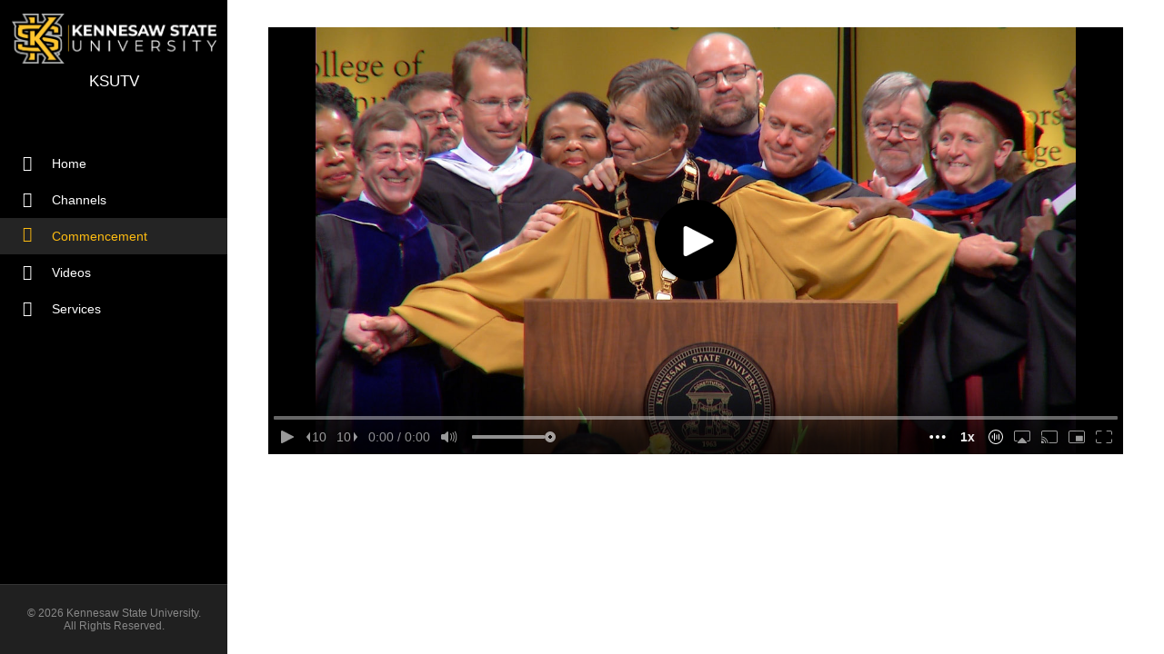

--- FILE ---
content_type: text/html; charset=UTF-8
request_url: https://ksutv.kennesaw.edu/play.php?v=00020062
body_size: 14556
content:


<!DOCTYPE html PUBLIC "-//W3C//DTD XHTML 1.0 Transitional//EN" "http://www.w3.org/TR/xhtml1/DTD/xhtml1-transitional.dtd">
<html xmlns="http://www.w3.org/1999/xhtml">
<head>
<meta http-equiv="Content-Type" content="text/html; charset=UTF-8" />
			<meta name="viewport" content="width=device-width, initial-scale=1.0, maximum-scale=1.0, user-scalable=no"  />
			<meta name="format-detection" content="telephone=no">
			<base href="https://ksutv.kennesaw.edu/">
			<link href="css/style.css" rel="stylesheet" type="text/css" />
			<link href="css/flex.css" rel="stylesheet" type="text/css" />
			<link href="css/font-awesome.css" rel="stylesheet" type="text/css" />
			<script src="scripts/matchMedia.js" type="text/javascript"></script>
			<!--[if IE 8]>
				<script src="scripts/respond.js" type="text/javascript"></script>
				<link href="css/ie8.css" rel="stylesheet" type="text/css" />
			<![endif]--><title>Kennesaw State University - KSUTV - Videos</title><!--<script src="https://ajax.googleapis.com/ajax/libs/jquery/1.12.4/jquery.min.js"></script>
<script>window.jQuery || document.write('<script src="/scripts/jquery.js"><\/script>')</script>-->
<script src="https://ajax.googleapis.com/ajax/libs/jquery/3.7.1/jquery.min.js"></script>

<script src="https://content.jwplatform.com/libraries/71AE0B9l.js"></script>
<script src="https://src.litix.io/jwplayer/4/jwplayer-mux.js"></script>  
<script src="https://cdn.jsdelivr.net/npm/@mux/mux-player"></script>

<!--<script src="https://content.jwplatform.com/libraries/xjWk7vDf.js"></script>-->
<!--<script src="//ksutv.kennesaw.edu/scripts/jwplayer/jwplayer.js"></script>
<script>jwplayer.key="Vlfnl2bDiAdOAPyiJeneFz0Dd+XEkxeeS8RYONU44KM=";</script>-->

<!-- OLD GOOGLE ANALYTICS CODE 
<script>
  (function(i,s,o,g,r,a,m){i['GoogleAnalyticsObject']=r;i[r]=i[r]||function(){
  (i[r].q=i[r].q||[]).push(arguments)},i[r].l=1*new Date();a=s.createElement(o),
  m=s.getElementsByTagName(o)[0];a.async=1;a.src=g;m.parentNode.insertBefore(a,m)
  })(window,document,'script','//www.google-analytics.com/analytics.js','ga');

  ga('create', 'UA-8100308-2', 'auto');
  ga('send', 'pageview');

</script>

OLD GOOGLE ANALYTICS CODE -->
<!-- Global site tag (gtag.js) - Google Analytics -->
<script async src="https://www.googletagmanager.com/gtag/js?id=UA-8100308-2"></script>
<script>
  window.dataLayer = window.dataLayer || [];
  function gtag(){dataLayer.push(arguments);}
  gtag('js', new Date());

  gtag('config', 'UA-8100308-2');
</script>


</head>
<body id="body" style="margin:0;">
<div class="header">
			<div class="grid">
				<div class="row">
					<a href="index.php"><div class="logo">
						<h1>KSUTV</h1>
					</div></a><!-- /logo -->
					<div class="nav"><!--
Each navigation point below is shown in the main navigation of the page.
Each link has a call to navActive() and this string must match the $section string on the respective page.
If it matches the link will show active when on that page.

For each channel page you add please add id="channel" to hide it from the main navigation until you are on that page.
Follow the format below.
-->

<ul>
	<!--<li>
        <form method="GET" action="search.php">
            <input type="text" name="q" placeholder="Search">
            <input type="submit" value="&nbsp;" name="B1">
            <input type="hidden" name="site" value="">
            <input type="hidden" name="client" value="default_frontend">
            <input type="hidden" name="output" value="xml_no_dtd">
            <input type="hidden" name="proxystylesheet" value="default_frontend">
        </form>
        
    </li>-->
    <li ><a href="index.php"><i class="fa fa-home"></i>Home</a></li>
    <li ><a href="channels.php"><i class="fa fa-user"></i>Channels</a></li>
   	
    
    <!--START WHEN ADDING NEW CHANNEL THIS IS WHERE NEW CHANNEL NAV GOES-->
    <li id="channel" ><a href="tps/index.php"><i class="fa fa-share fa-flip-vertical"></i>Theatre and Performance Studies</a></li>
    <li id="channel" class="active"><a href="cmmt/index.php"><i class="fa fa-share fa-flip-vertical"></i>Commencement</a></li>
    <li id="channel" ><a href="music/index.php"><i class="fa fa-share fa-flip-vertical"></i>School of Music</a></li>
    <li id="channel" ><a href="events/index.php"><i class="fa fa-share fa-flip-vertical"></i>Kennesaw State Events</a></li>
    <li id="channel" ><a href="sou/index.php"><i class="fa fa-share fa-flip-vertical"></i>State of the University</a></li>
    <li id="channel" ><a href="ccpe/index.php"><i class="fa fa-share fa-flip-vertical"></i>College of Continuing and Professional Education</a></li>
    <li id="channel" ><a href="construction/index.php"><i class="fa fa-share fa-flip-vertical"></i>Kennesaw State Construction</a></li>
    <li id="channel" ><a href="wvsj/index.php"><i class="fa fa-share fa-flip-vertical"></i>Women Veteran Social Justice</a></li>
    <li id="channel" ><a href="athletics/index.php"><i class="fa fa-share fa-flip-vertical"></i>Kennesaw State Athletics</a></li>
    <li id="channel" ><a href="stadium/index.php"><i class="fa fa-share fa-flip-vertical"></i>Fifth Third Bank Stadium</a></li>
    <li id="channel" ><a href="sga/index.php"><i class="fa fa-share fa-flip-vertical"></i>Student Government Association</a></li>
    <li id="channel" ><a href="yearof/index.php"><i class="fa fa-share fa-flip-vertical"></i>Year of</a></li>

    <!--END WHEN ADDING NEW CHANNEL THIS IS WHERE NEW CHANNEL NAV GOES-->
    
    
    <li ><a href="videos.php"><i class="fa fa-video-camera"></i>Videos</a></li>
   <!-- <li ><a href="schedule.php"><i class="fa fa-calendar"></i>Schedule</a></li>-->
    <li ><a href="services.php"><i class="fa fa-info-circle"></i>Services</a></li>
</ul><img class="menu" src="images/global/icon_menu.png" />
					</div><!-- /nav -->
				</div><!-- /row -->
				<div class="row copy">
					<p>&copy; 2026 Kennesaw State University.<br />
					All Rights Reserved.</p>
				</div>
			</div><!-- /grid -->
		</div><!-- /header -->
		
	   <div class="mobile-nav"><!--
Each navigation point below is shown in the main navigation of the page.
Each link has a call to navActive() and this string must match the $section string on the respective page.
If it matches the link will show active when on that page.

For each channel page you add please add id="channel" to hide it from the main navigation until you are on that page.
Follow the format below.
-->

<ul>
	<!--<li>
        <form method="GET" action="search.php">
            <input type="text" name="q" placeholder="Search">
            <input type="submit" value="&nbsp;" name="B1">
            <input type="hidden" name="site" value="">
            <input type="hidden" name="client" value="default_frontend">
            <input type="hidden" name="output" value="xml_no_dtd">
            <input type="hidden" name="proxystylesheet" value="default_frontend">
        </form>
        
    </li>-->
    <li ><a href="index.php"><i class="fa fa-home"></i>Home</a></li>
    <li ><a href="channels.php"><i class="fa fa-user"></i>Channels</a></li>
   	
    
    <!--START WHEN ADDING NEW CHANNEL THIS IS WHERE NEW CHANNEL NAV GOES-->
    <li id="channel" ><a href="tps/index.php"><i class="fa fa-share fa-flip-vertical"></i>Theatre and Performance Studies</a></li>
    <li id="channel" class="active"><a href="cmmt/index.php"><i class="fa fa-share fa-flip-vertical"></i>Commencement</a></li>
    <li id="channel" ><a href="music/index.php"><i class="fa fa-share fa-flip-vertical"></i>School of Music</a></li>
    <li id="channel" ><a href="events/index.php"><i class="fa fa-share fa-flip-vertical"></i>Kennesaw State Events</a></li>
    <li id="channel" ><a href="sou/index.php"><i class="fa fa-share fa-flip-vertical"></i>State of the University</a></li>
    <li id="channel" ><a href="ccpe/index.php"><i class="fa fa-share fa-flip-vertical"></i>College of Continuing and Professional Education</a></li>
    <li id="channel" ><a href="construction/index.php"><i class="fa fa-share fa-flip-vertical"></i>Kennesaw State Construction</a></li>
    <li id="channel" ><a href="wvsj/index.php"><i class="fa fa-share fa-flip-vertical"></i>Women Veteran Social Justice</a></li>
    <li id="channel" ><a href="athletics/index.php"><i class="fa fa-share fa-flip-vertical"></i>Kennesaw State Athletics</a></li>
    <li id="channel" ><a href="stadium/index.php"><i class="fa fa-share fa-flip-vertical"></i>Fifth Third Bank Stadium</a></li>
    <li id="channel" ><a href="sga/index.php"><i class="fa fa-share fa-flip-vertical"></i>Student Government Association</a></li>
    <li id="channel" ><a href="yearof/index.php"><i class="fa fa-share fa-flip-vertical"></i>Year of</a></li>

    <!--END WHEN ADDING NEW CHANNEL THIS IS WHERE NEW CHANNEL NAV GOES-->
    
    
    <li ><a href="videos.php"><i class="fa fa-video-camera"></i>Videos</a></li>
   <!-- <li ><a href="schedule.php"><i class="fa fa-calendar"></i>Schedule</a></li>-->
    <li ><a href="services.php"><i class="fa fa-info-circle"></i>Services</a></li>
</ul><div class="pagenav">
			<ul>
				<li><a href="http://www.streamtext.net/player?event=KENNESAW">Captioning</a></li>
				<li><a href="http://kennesaw.edu/commencement/">Commencement Home</a></li>
				<li><a href="http://commencement.kennesaw.edu/guests/commencement-programs.php">Commencement Programs</a></li>
			</ul>
		</div></div><!-- /mobile-nav -->
		
		<div class="ksutv_content">
			<div class="grid"> 
<!-- DO NOT DELETE ANYTHING ABOVE THIS LINE -->

<div class="ksutv_video">
        <div id="ksutv_video_bg">
            <div id="ksutv_video_wrapper">
                <div class="ksutv_vidwrapper" id="tv_342829344"><mux-player
                        stream-type="on-demand"
                        playback-id="U61hVM6Y"
                        poster="images/cmmt/00020062.jpg"
                        metadata-video-title="Dr. Papp's Last Commencement"
                        metadata-media-id="U61hVM6Y"
                        preload="auto"
                        autoplay
                        muted
                        style="width: 100%; aspect-ratio: 16/9;"
                    ></mux-player>
                </div>
            </div>
        </div><script src="https://x/mux-player</script><h1>Dr. Papp's Last Commencement</h1>
            <p>May 11, 2016, 3 p.m.</p></div><div id="vidthumbs" class="row sm-full msm-six md-four lg-six xlg-four xxlg-three xxxlg-two"><h2 class='latest' style='display:none;'>Latest Kennesaw State Commencements Videos</h2><div class="parent">
					  <a href="play.php?v=00020124">
					  <img src="images/cmmt/00020124.jpg" />
					  <span class="videotitle">Summer 2018 Commencement</span>
					  <span class="published">July 26, 2018, 7:00 PM</span>
					  </a>
				  </div><div class="parent">
					  <a href="play.php?v=00020123">
					  <img src="images/cmmt/00020123.jpg" />
					  <span class="videotitle">Summer 2018 Commencement</span>
					  <span class="published">July 26, 2018, 3:00 PM</span>
					  </a>
				  </div><div class="parent">
					  <a href="play.php?v=00020122">
					  <img src="images/cmmt/00020122.jpg" />
					  <span class="videotitle">Summer 2018 Commencement</span>
					  <span class="published">July 26, 2018, 10:00 AM</span>
					  </a>
				  </div><div class="parent">
					  <a href="play.php?v=00020120">
					  <img src="images/cmmt/00020120.jpg" />
					  <span class="videotitle">Dr. Grant Rivera Commencement Speaker</span>
					  <span class="published">May 10, 2018, 10:00 AM</span>
					  </a>
				  </div><div class="parent">
					  <a href="play.php?v=00020119">
					  <img src="images/cmmt/00020119.jpg" />
					  <span class="videotitle">Spring 2018 Commencement</span>
					  <span class="published">May 10, 2018, 10:00 AM</span>
					  </a>
				  </div><div class="parent">
					  <a href="play.php?v=00020118">
					  <img src="images/cmmt/00020118.jpg" />
					  <span class="videotitle">Mr. Milton Overton Commencement Speaker</span>
					  <span class="published">May 9, 2018, 2:00 PM</span>
					  </a>
				  </div><div class="parent">
					  <a href="play.php?v=00020117">
					  <img src="images/cmmt/00020117.jpg" />
					  <span class="videotitle">Spring 2018 Commencement</span>
					  <span class="published">May 9, 2018, 2:00 PM</span>
					  </a>
				  </div><div class="parent">
					  <a href="play.php?v=00020116">
					  <img src="images/cmmt/00020116.jpg" />
					  <span class="videotitle">Dr. Tristan Denley Commencement Speaker</span>
					  <span class="published">May 9, 2018, 10:00 AM</span>
					  </a>
				  </div></div><!-- /row -->

		

<!-- DO NOT DELETE ANYTHING BELOW THIS LINE -->   
    
        </div><!-- /grid -->
    </div><!-- /content -->

    <div class="footer">
        <div class="grid">
            <div class="row sm-full lg-six">  
                <div class="parent">
                    <p>&copy; 2026 Kennesaw State University. All Rights Reserved.</p>
                </div>
            </div><!-- /row -->
        </div><!-- /grid -->
    </div><!-- /footer -->


<script>
clicksAllowed = true;
$(function () {
	$(".menu").click(function() {
		if($('.mobile-nav').is(':hidden') && (clicksAllowed == true)){
			$('.mobile-nav').slideDown('fast');
			clicksAllowed = false;
			setTimeout(
			function() 
			{
				
				clicksAllowed = true;
			}, 250);
		} else if ($('.mobile-nav').is(':visible') && (clicksAllowed == true)) {
			$('.mobile-nav').slideUp('fast');
			clicksAllowed = false;
			setTimeout(
			function() 
			{
				clicksAllowed = true;
			}, 250);
		}
	});		
});

$(window).resize(function() {
	if (window.matchMedia("(min-width: 850px)").matches){
		$('.mobile-nav').slideUp('fast');
	}
});

$(".mobile-nav li").click(function(){
	if ($(this).children('ul').css('display') == "block"){
  		$(this).children('ul').slideToggle('fast');	
        $(this).children('i').removeClass('fa-chevron-down').addClass('fa-chevron-right');

 	}else{
		$('.mobile-nav > ul > li > ul').hide('fast');
		$('.mobile-nav i').removeClass('fa-chevron-down').addClass('fa-chevron-right');
		$(this).children('ul').slideToggle('fast');
		$(this).children('i').removeClass('fa-chevron-right').addClass('fa-chevron-down');
    }
});
    
    

</script>





<script>

// expand mobile nav when in that section
     $(document).ready(function() {
    $(".mobile-nav li.active").each(function() {
        $(this).children("ul").show();
        $(this).children("i").removeClass("fa-chevron-right").addClass("fa-chevron-down");
    });
     });
</script>


</html>

--- FILE ---
content_type: text/css
request_url: https://ksutv.kennesaw.edu/css/style.css
body_size: 10567
content:
/* Compiled Less CSS File */
/* Generated from "style.css" */

/*MAIN STYLES*/
body {
  margin: 0;
  padding: 0;
  background: white;
  font-family: Arial, Helvetica, sans-serif;
  font-size: 17px;
}
hr {
  margin: 0 1.5%;
  height: 2px;
  border: none;
  background: black;
  position: relative;
  top: -2px;
}
blockquote {
	margin: 0;	
}
.content fieldset {
	border: 0;
	padding: 0;
	margin-top: 10px;
	width: 100%;
	border: 1px solid black;
}
.content input {
	height: 30px;
	width: 70%;
	float: left;
	margin:0;
	padding: 0;	
	font-size: 15px;
	border: none;
	padding: 0 1%;
}
.content input[type=submit] {
	width: 28%;
	background: #febc11;
}
br {
	font-size: 17px;
}
a {
  color: #0091b3;
  text-decoration: none;
}
a:hover {
  color: #febc11;
}
img {
  border: none;
}
h1,
h2,
h3,
h4,
h5,
h6 {
  font-family: Arial, Helvetica, sans-serif;
  clear: both;
}
h1 {
  margin-bottom: 0;
}
h2 {
  margin: 0 1.5%;
  padding-top: 10px;
  font-size: 24px;
  border-bottom: 2px solid black;
  padding-bottom: 7px;
  margin-bottom: 15px;
}
h3 {
  padding-top: 15px;
  margin-bottom: 0;
}
h3 + p,
h3 + ul {
  margin-top: 10px;
}
.services ul {
  list-style-image: url('../images/global/list.png');
}
.services ul > li ul {
  padding-left: 30px;
  margin-top: 5px;
  list-style-image: url('../images/global/list-2.png');
}
ul.ksu_search {
	padding-left: 0;
	list-style: none;	
}
ul.ksu_search li {
	margin-bottom: 25px;
}
ul.ksu_search .title {
	font-size: 18px;
}
ul.ksu_search .snippet {
	display: block;
	width: 100%;
}
ul.ksu_search .meta {
	color: #888;
	font-size: 14px;
	margin-top: 3px;
	word-break: break-word;	
}
ul.ksu_search .more-results {
	display:block;
}
ul.pagination {
	list-style: none;
	margin: 0;
	padding: 0;
	text-align: center;
}
ul.pagination li {
	display: inline;
	margin: 0 .3rem;
}
ul.pagination li.active a {
	color: black;
}
h3.notop {
  padding-top: 0;
}
.ksutv_content .columns img {
  width: 100%;
  margin-top: 15px;
  margin-bottom: 10px;
}
.grid {
  font-size: 0;
}
#channel {
  display: none;
}
.content {
	margin-left: 250px;
	font-size: 16px;
	max-width: 600px;
}
.documentation {
  font-size: 18px;
  margin-left: 250px;
  padding: 0 1.5%;
}
.documentation .code {
  padding: 20px;
  background: #e5e5e5;
  border: 1px solid #999;
}
.documentation ul {
  list-style: none;
  padding: 0;
}
.documentation li {
  margin-bottom: 10px;
}
.documentation i {
  font-size: 15px;
  margin: 0 8px;
}
.documentation h2 {
  margin-right: 0;
  margin-left: 0;
}
/*HEADER STYLES*/
.header {
  height: 100%;
  width: 250px;
  font-size: 14px;
  display: inline-block;
  background: black;
  color: white;
  position: fixed;
  z-index: 5;
  overflow: auto;
}
.header .fa {
  font-size: 17px;
  margin-right: 8px;
  padding-left: 15px;
}
.header .copy {
  text-align: center;
  font-size: 12px;
  background: #202020;
  color: #888;
  border-top: 1px solid #353535;
  padding: 12px 0;
  width: 250px;
  position: fixed;
  bottom: 0;
}
.header .grid .row {
  margin-bottom: 0px;
}
.header form {
  margin: 25px 0;
}
.header input {
  width: 165px;
  height: 25px;
  border: none;
  padding: 0 0 0 5px;
  -webkit-appearance: none;
  -webkit-border-radius: 0;
  border-radius: 0;
  vertical-align: top;
}
.header input[type=submit] {
  position: relative;
  background: #ffffff url(../images/global/search.gif);
  background-position: 5px 5px;
  width: 27px;
  border: none;
  border-left: thin solid silver;
  left: -5px;
}
.header input[type=submit]:hover {
  cursor: pointer;
}
.logo {
  background: url(../images/global/ksu-logo-white.png) no-repeat;
  background-size: contain;
  height: auto;
  width: 225px;
  margin: 0 auto;
  margin-top: 15px;
  margin-bottom: 20px;
}
.logo h1 {
  font-family: 'Montserrat',sans-serif,arial;
  color: white;
  font-size: 17px;
  font-weight: 100;
  text-align: center;
  padding: 0px 0px 40px 0px;
  padding-top: 65px;
  margin: 0px 0px 0px 0px;
}
.menu {
  display: none;
  float: right;
  height: 30px;
  position: relative;
  top: 33px;
  margin-right: 25px;
}
/*MAIN NAV STYLES*/
.nav {
  width: 100%;
  padding-bottom: 80px;
  display: inline-block;
}
.nav form {
  text-align: center;
}
.nav ul {
  padding: 0;
  margin: 0;
}
.nav ul > li {
  display: inline-block;
  position: relative;
  vertical-align: top;
  display: block;
  width: 100%;
}
.nav ul > li > a {
  color: white;
  text-decoration: none;
  font-size: 14px;
  padding: 10px 11px;
  display: block;
  text-indent: -24px;
  padding-left: 58px;
  line-height: 20px;
}
.nav ul > li:hover > a {
  color: #febc11;
  cursor: pointer;
  background: #242424;
}
.nav li.active > a {
  color: #febc11;
}
.nav li.active {
  background: #242424;
  display: block !important;
}
/*SECOND NAV STYLES*/
#chTitle {
  margin-left: 250px;
  margin-bottom: 25px;
}
#chTitle ul {
  position: relative;
  top: -7px;
}
.pagenav ul {
  padding: 0;
  margin: 0;
  margin-left: 1.5%;
  margin-right: 1.5%;
  list-style: none;
  z-index: 2;
  display: block;
  height: 17px;
}
.pagenav ul li {
  display: inline-block;
}
.pagenav ul li a {
  color: #0091b3;
  margin-right: 15px;
  font-size: 15px;
  display: block;
  height: 17px;
}
.pagenav ul li a:hover {
  color: #febc11;
}
/*MOBILE NAV STYLES*/
.mobile-nav {
  display: none;
  top: 100px;
  margin-bottom: 100px;
  position: relative;
  z-index: 4;
  background-color: black;
  clear: both;
  overflow: hidden;
}
.mobile-nav form {
  padding: 9px 0;
  background: #202020;
  border-top: 1px solid #353535;
  text-align: center;
}
.mobile-nav input {
  width: 75%;
  height: 25px;
  border: none;
  padding: 0 0 0 5px;
  -webkit-appearance: none;
  -webkit-border-radius: 0;
  border-radius: 0;
  vertical-align: top;
}
.mobile-nav input[type=submit] {
  position: relative;
  background: #ffffff url(../images/global/search.gif);
  background-position: 5px 5px;
  width: 27px;
  border: none;
  border-left: thin solid silver;
  left: -5px;
}
.mobile-nav i {
  display: none;
}
@-moz-document url-prefix() {
  .mobile-nav {
    margin-bottom: 0;
    top: 0;
  }
}
.mobile-nav ul {
  padding: 0;
  margin: 0;
}
.mobile-nav ul > li {
  display: inline-block;
  width: 100%;
}
.mobile-nav ul > li > a {
  display: block;
  text-decoration: none;
  color: white;
  width: 100%;
  padding: 13px 0 13px 50px;
  height: 18px;
  border: none;
  font-size: 15px !important;
}
.mobile-nav ul li a:hover {
  color: black;
  background: #febc11;
  border: none;
}
.mobile-nav li.active {
  background: #febc11;
  display: block !important;
}
.mobile-nav li.active > a {
  color: black;
}
.mobile-nav .pagenav {
  display: block;
  background: #202020;
  border-top: 1px solid #353535;
}
/*CONTENT STYLES*/
.ksutv_content {
  background: white;
  padding: 30px;
  box-sizing: border-box;
  min-height: 400px;
}
.hidden {
  height: 0;
  overflow: hidden;
  margin: 0 !important;
}
.services {
  font-size: 17px;	
}
.services li, .services p {
  margin: 10px 1.5%;
}
.ksutv_video {
  margin-left: 250px;
  overflow: hidden;
}
.ksutv_video h1 {
  font-size: 24px;
  margin-top: 10px;
  margin-left: 1.5%;
  margin-right: 1.5%;
}
.ksutv_video p {
  color: #888;
  margin-top: 0;
  margin-left: 1.5%;
  margin-right: 1.5%;
  font-size: 17px;
  margin-bottom: 25px;
  height: 17px;
}

#ksutv_video_bg {
  background: white;
  margin: 0 1.5%;
  width: 97%;
}
#ksutv_video_wrapper {
  max-width: 1066px;
  max-height: 600px;
  overflow: hidden;
  margin: 0 auto;
  margin-bottom: 10px;
}
#ksutv_video_wrapper > div.aspectMode .jwaspect {
  margin-top: 56.25%;
  display: block;
}
#vidthumbs {
  margin-left: 250px;
}
#vidthumbs img {
  width: 100%;
  margin-bottom: 5px;
}
#vidthumbs a:hover img {
  opacity: 0.8;
}
#vidthumbs .parent {
  margin-bottom: 15px;
}
#vidthumbs .videotitle {
  width: 100%;
  display: block;
  font-size: 15px;
  color: #0091b3;
}
#vidthumbs a:hover .videotitle {
  color: #febc11;
}
#vidthumbs .viddescr {
  width: 100%;
  display: block;
  float: left;
  font-size: 13px;
  text-align: left;
  color: #444;
  margin: 7px 0;
}
#vidthumbs .published {
  width: 100%;
  display: block;
  float: left;
  font-size: 13px;
  text-align: left;
  color: #888;
}
#channels {
  margin-left: 250px;
}
#channels img {
  width: 100%;
  margin-bottom: 5px;
}
#channels img:hover {
  opacity: 0.8;
}
#channels .parent {
  margin-bottom: 15px;
}
#channels .chtitle {
  width: 100%;
  display: block;
  font-size: 15px;
  color: #0091b3;
}
#channels a:hover .chtitle {
  color: #febc11;
}
.btn {
  background: #febc11;
  padding: 11px 25px;
  box-sizing: border-box;
  text-align: center;
  font-size: 20px;
  color: #333;
  text-decoration: none;
}
.btn:hover {
  background: #FACB52;
  color: black;
}
/*FOOTER STYLES*/
.footer {
  background: black;
  padding: 20px 2%;
  display: none;
}
.footer a {
  color: #febc11;
}
.footer a:hover {
  color: white;
}
.footer p {
  color: white;
  font-size: 14px;
}
.footer .head {
  font-size: 18px;
  font-weight: bold;
  margin-bottom: -10px;
}
.footer .right {
  text-align: right;
}
/*MEDIA QUERIES*/
@media only screen and (max-width: 850px) {
  html {
    background: #000000;
  }
  .documentation {
    margin-left: 0;
  }
  .content {
	margin: 0;  
  }
  .header {
    position: relative;
    height: 110px;
    width: 100%;
    overflow: visible;
  }
  .logo {
    background: url(../images/global/ksu-logo-white.png) no-repeat;
    background-size: contain;
    display: inline-block;
    margin: 15px 0 0 25px;
  }
  .header .copy {
    display: none;
  }
  .nav {
    height: 100px;
    width: 640px;
    line-height: 100px;
    float: right;
    text-align: right;
    padding-bottom: 0;
  }
  .nav > ul > li {
    display: inline-block;
    width: auto;
  }
  .nav > ul > li > a {
    color: white;
    font-size: 14px;
    height: 100px;
  }
  .nav > ul > li:hover > a {
    background: #febc11;
    color: black;
  }
  .nav li.active > a {
    color: black;
  }
  .nav li.active {
    background: #febc11;
  }
  .nav li > i {
    display: none;
  }
  .nav {
    width: auto;
  }
  .nav ul {
    display: none;
  }
  .pagenav {
    display: none;
  }
  .pagenav ul {
    height: auto;
  }
  .menu {
    display: block;
  }
  .mobile-nav {
    top: 0;
    margin-bottom: 0;
  }
  .ksutv_content {
    padding: 3%;
  }
  .ksutv_video {
    margin: 0;
  }
  #vidthumbs {
    margin: 0;
  }
  #channels {
    margin: 0;
  }
  #chTitle {
    margin: 0;
  }
  .footer {
    display: block;
  }
}
@media only screen and (max-width: 320px) {
  .logo {
    width: 170px;
    margin: 20px 0 0 25px;
  }
  .logo h1 {
    padding-top: 50px;
    font-size: 17px;
  }
}

--- FILE ---
content_type: text/css
request_url: https://ksutv.kennesaw.edu/css/flex.css
body_size: 35947
content:
/*
* Flex v1.3
* Copyright 2014, Caleb Hardin.  All rights reserved.
**** Licensed under the GPL v2.0 license.
**** http://www.gnu.org/licenses/gpl-2.0.txt
*/
/* ---------- TO DO ----------
==================================================
-add offsets for responsive grids

*/
/* Table of Contents
==================================================
    1. Base Grid
    2. Base Grid (with no gutters)
    3. Small Responsive Grid
    4. Medium Responsive Grid
    5. Large Responsive Grid
    6. Extra Large Responsive Grid


/* Variables
================================================== */
/* #Base Grid
================================================== */
.grid {
  position: relative;
  width: 100%;
  margin: 0 auto;
  padding: 0;
  /* Nested Column Classes */
  /* Base Grid */ }
  .grid .column,
  .grid .columns,
  .grid .parent {
    display: inline-block;
    margin-left: 1.5%;
    margin-right: 1.5%;
    vertical-align: top;
    box-sizing: border-box;
    -moz-box-sizing: border-box; }
  .grid .row {
    margin-bottom: 0px; }
  .grid .column.alpha, .grid .columns.alpha {
    margin-left: 0; }
  .grid .column.omega, .grid .columns.omega {
    margin-right: 0; }
  .grid .one.column,
  .grid .one.columns {
    width: 5.58333%; }
  .grid .offset-by-one {
    margin-left: 10.08333%; }
  .grid .two.column,
  .grid .two.columns {
    width: 14.16667%; }
  .grid .offset-by-two {
    margin-left: 18.66667%; }
  .grid .three.column,
  .grid .three.columns {
    width: 22.75%; }
  .grid .offset-by-three {
    margin-left: 27.25%; }
  .grid .four.column,
  .grid .four.columns {
    width: 31.33333%; }
  .grid .offset-by-four {
    margin-left: 35.83333%; }
  .grid .five.column,
  .grid .five.columns {
    width: 39.91667%; }
  .grid .offset-by-five {
    margin-left: 44.41667%; }
  .grid .six.column,
  .grid .six.columns {
    width: 48.5%; }
  .grid .offset-by-six {
    margin-left: 53%; }
  .grid .seven.column,
  .grid .seven.columns {
    width: 57.08333%; }
  .grid .offset-by-seven {
    margin-left: 61.58333%; }
  .grid .eight.column,
  .grid .eight.columns {
    width: 65.66667%; }
  .grid .offset-by-eight {
    margin-left: 70.16667%; }
  .grid .nine.column,
  .grid .nine.columns {
    width: 74.25%; }
  .grid .offset-by-nine {
    margin-left: 78.75%; }
  .grid .ten.column,
  .grid .ten.columns {
    width: 82.83333%; }
  .grid .offset-by-ten {
    margin-left: 87.33333%; }
  .grid .eleven.column,
  .grid .eleven.columns {
    width: 91.41667%; }
  .grid .offset-by-eleven {
    margin-left: 95.91667%; }
  .grid .twelve.column,
  .grid .twelve.columns {
    width: 100%; }
  .grid .full.column,
  .grid .full.columns {
    width: 100%; }
  .grid .one-third.column,
  .grid .one-third.columns {
    width: 31.33333%; }
  .grid .offset-by-one-third {
    margin-left: 35.83333%; }
  .grid .two-thirds.column,
  .grid .two-thirds.columns {
    width: 65.66667%; }
  .grid .offset-by-two-thirds {
    margin-left: 70.16667%; }
  .grid .one-fifth.column,
  .grid .one-fifth.columns {
    width: 17.6%; }
  .grid .offset-by-one-fifth {
    margin-left: 22.1%; }
  .grid.one .parent,
  .grid .row.one .parent {
    width: 5.58333%; }
  .grid.two .parent,
  .grid .row.two .parent {
    width: 14.16667%; }
  .grid.three .parent,
  .grid .row.three .parent {
    width: 22.75%; }
  .grid.four .parent,
  .grid .row.four .parent {
    width: 31.33333%; }
  .grid.five .parent,
  .grid .row.five .parent {
    width: 39.91667%; }
  .grid.six .parent,
  .grid .row.six .parent {
    width: 48.5%; }
  .grid.seven .parent,
  .grid .row.seven .parent {
    width: 57.08333%; }
  .grid.eight .parent,
  .grid .row.eight .parent {
    width: 65.66667%; }
  .grid.nine .parent,
  .grid .row.nine .parent {
    width: 74.25%; }
  .grid.ten .parent,
  .grid .row.ten .parent {
    width: 82.83333%; }
  .grid.eleven .parent,
  .grid .row.eleven .parent {
    width: 91.41667%; }
  .grid.twelve .parent,
  .grid .row.twelve .parent {
    width: 100%; }
  .grid.full .parent,
  .grid .row.full .parent {
    width: 100%; }
  .grid.one-third .parent,
  .grid .row.one-third .parent {
    width: 31.33333%; }
  .grid.two-thirds .parent,
  .grid .row.two-thirds .parent {
    width: 65.66667%; }
  .grid.one-fifth .parent,
  .grid .row.one-fifth .parent {
    width: 17.6%; }

/* #Base Grid With No Gutters
================================================== */
.grid.no-gutter {
  /* Base Grid */
        /*.one.column,
        .one.columns                     { @include widthNoGutter(1); }
        .two.column,
        .two.columns                     { @include widthNoGutter(2); }
        .three.column,
        .three.columns                   { @include widthNoGutter(3); }
        .four.column,
        .four.columns                    { @include widthNoGutter(4); }
        .five.column,
        .five.columns                    { @include widthNoGutter(5); }
        .six.column,
        .six.columns                     { @include widthNoGutter(6); }
        .seven.column,
        .seven.columns                   { @include widthNoGutter(7); }
        .eight.column,
        .eight.columns                   { @include widthNoGutter(8); }
        .nine.column,
        .nine.columns                    { @include widthNoGutter(9); }
        .ten.column,
        .ten.columns                     { @include widthNoGutter(10); }
        .eleven.column,
        .eleven.columns                  { @include widthNoGutter(11); }
        .twelve.column,
        .twelve.columns,
        .full.column,
        .full.columns                    { @include widthNoGutter(12); }

        .one-third.column,
        .one-third.columns               { @include widthNoGutter(4); }
        .two-thirds.column,
        .two-thirds.columns              { @include widthNoGutter(8); }
        .one-fifth.column,
        .one-fifth.columns               { @include widthNoGutter(2.4); }

         Offsets 
        .offset-by-one                   { @include marginLeftNoGutter(1); }
        .offset-by-two                   { @include marginLeftNoGutter(2); }
        .offset-by-three                 { @include marginLeftNoGutter(3); }
        .offset-by-four                  { @include marginLeftNoGutter(4); }
        .offset-by-five                  { @include marginLeftNoGutter(5); }
        .offset-by-six                   { @include marginLeftNoGutter(6); }
        .offset-by-seven                 { @include marginLeftNoGutter(7); }
        .offset-by-eight                 { @include marginLeftNoGutter(8); }
        .offset-by-nine                  { @include marginLeftNoGutter(9); }
        .offset-by-ten                   { @include marginLeftNoGutter(10); }
        .offset-by-eleven                { @include marginLeftNoGutter(11); }
        
        .offset-by-one-fifth             { @include marginLeftNoGutter(2.4); }*/ }
  .grid.no-gutter .column,
  .grid.no-gutter .columns {
    margin-left: 0;
    margin-right: 0; }
  .grid.no-gutter .row {
    margin-bottom: 0; }
  .grid.no-gutter .one.column,
  .grid.no-gutter .one.columns {
    width: 8.33333%; }
  .grid.no-gutter .offset-by-one {
    margin-left: 8.33333%; }
  .grid.no-gutter .two.column,
  .grid.no-gutter .two.columns {
    width: 16.66667%; }
  .grid.no-gutter .offset-by-two {
    margin-left: 16.66667%; }
  .grid.no-gutter .three.column,
  .grid.no-gutter .three.columns {
    width: 25%; }
  .grid.no-gutter .offset-by-three {
    margin-left: 25%; }
  .grid.no-gutter .four.column,
  .grid.no-gutter .four.columns {
    width: 33.33333%; }
  .grid.no-gutter .offset-by-four {
    margin-left: 33.33333%; }
  .grid.no-gutter .five.column,
  .grid.no-gutter .five.columns {
    width: 41.66667%; }
  .grid.no-gutter .offset-by-five {
    margin-left: 41.66667%; }
  .grid.no-gutter .six.column,
  .grid.no-gutter .six.columns {
    width: 50%; }
  .grid.no-gutter .offset-by-six {
    margin-left: 50%; }
  .grid.no-gutter .seven.column,
  .grid.no-gutter .seven.columns {
    width: 58.33333%; }
  .grid.no-gutter .offset-by-seven {
    margin-left: 58.33333%; }
  .grid.no-gutter .eight.column,
  .grid.no-gutter .eight.columns {
    width: 66.66667%; }
  .grid.no-gutter .offset-by-eight {
    margin-left: 66.66667%; }
  .grid.no-gutter .nine.column,
  .grid.no-gutter .nine.columns {
    width: 75%; }
  .grid.no-gutter .offset-by-nine {
    margin-left: 75%; }
  .grid.no-gutter .ten.column,
  .grid.no-gutter .ten.columns {
    width: 83.33333%; }
  .grid.no-gutter .offset-by-ten {
    margin-left: 83.33333%; }
  .grid.no-gutter .eleven.column,
  .grid.no-gutter .eleven.columns {
    width: 91.66667%; }
  .grid.no-gutter .offset-by-eleven {
    margin-left: 91.66667%; }
  .grid.no-gutter .twelve.column,
  .grid.no-gutter .twelve.columns {
    width: 100%; }
  .grid.no-gutter .full.column,
  .grid.no-gutter .full.columns {
    width: 100%; }
  .grid.no-gutter .one-third.column,
  .grid.no-gutter .one-third.columns {
    width: 33.33333%; }
  .grid.no-gutter .offset-by-one-third {
    margin-left: 33.33333%; }
  .grid.no-gutter .two-thirds.column,
  .grid.no-gutter .two-thirds.columns {
    width: 66.66667%; }
  .grid.no-gutter .offset-by-two-thirds {
    margin-left: 66.66667%; }
  .grid.no-gutter .one-fifth.column,
  .grid.no-gutter .one-fifth.columns {
    width: 20.0%; }
  .grid.no-gutter .offset-by-one-fifth {
    margin-left: 20.0%; }
  .grid.no-gutter.one .parent,
  .grid.no-gutter .row.one .parent {
    width: 8.33333%; }
  .grid.no-gutter.two .parent,
  .grid.no-gutter .row.two .parent {
    width: 16.66667%; }
  .grid.no-gutter.three .parent,
  .grid.no-gutter .row.three .parent {
    width: 25%; }
  .grid.no-gutter.four .parent,
  .grid.no-gutter .row.four .parent {
    width: 33.33333%; }
  .grid.no-gutter.five .parent,
  .grid.no-gutter .row.five .parent {
    width: 41.66667%; }
  .grid.no-gutter.six .parent,
  .grid.no-gutter .row.six .parent {
    width: 50%; }
  .grid.no-gutter.seven .parent,
  .grid.no-gutter .row.seven .parent {
    width: 58.33333%; }
  .grid.no-gutter.eight .parent,
  .grid.no-gutter .row.eight .parent {
    width: 66.66667%; }
  .grid.no-gutter.nine .parent,
  .grid.no-gutter .row.nine .parent {
    width: 75%; }
  .grid.no-gutter.ten .parent,
  .grid.no-gutter .row.ten .parent {
    width: 83.33333%; }
  .grid.no-gutter.eleven .parent,
  .grid.no-gutter .row.eleven .parent {
    width: 91.66667%; }
  .grid.no-gutter.twelve .parent,
  .grid.no-gutter .row.twelve .parent {
    width: 100%; }
  .grid.no-gutter.full .parent,
  .grid.no-gutter .row.full .parent {
    width: 100%; }
  .grid.no-gutter.one-third .parent,
  .grid.no-gutter .row.one-third .parent {
    width: 33.33333%; }
  .grid.no-gutter.two-thirds .parent,
  .grid.no-gutter .row.two-thirds .parent {
    width: 66.66667%; }
  .grid.no-gutter.one-fifth .parent,
  .grid.no-gutter .row.one-fifth .parent {
    width: 20.0%; }

/* Small Responsive Grid
================================================== */
/*  Generate Responsive Grids
================================================== */
@media only screen and (min-width: 0px) {
  .grid .sm-one.column,
  .grid .sm-one.columns {
    width: 5.33333%; }
  .grid .sm-offset-by-one {
    margin-left: 9.83333%; }
  .grid .sm-two.column,
  .grid .sm-two.columns {
    width: 13.66667%; }
  .grid .sm-offset-by-two {
    margin-left: 18.16667%; }
  .grid .sm-three.column,
  .grid .sm-three.columns {
    width: 22%; }
  .grid .sm-offset-by-three {
    margin-left: 26.5%; }
  .grid .sm-four.column,
  .grid .sm-four.columns {
    width: 30.33333%; }
  .grid .sm-offset-by-four {
    margin-left: 34.83333%; }
  .grid .sm-five.column,
  .grid .sm-five.columns {
    width: 38.66667%; }
  .grid .sm-offset-by-five {
    margin-left: 43.16667%; }
  .grid .sm-six.column,
  .grid .sm-six.columns {
    width: 47%; }
  .grid .sm-offset-by-six {
    margin-left: 51.5%; }
  .grid .sm-seven.column,
  .grid .sm-seven.columns {
    width: 55.33333%; }
  .grid .sm-offset-by-seven {
    margin-left: 59.83333%; }
  .grid .sm-eight.column,
  .grid .sm-eight.columns {
    width: 63.66667%; }
  .grid .sm-offset-by-eight {
    margin-left: 68.16667%; }
  .grid .sm-nine.column,
  .grid .sm-nine.columns {
    width: 72%; }
  .grid .sm-offset-by-nine {
    margin-left: 76.5%; }
  .grid .sm-ten.column,
  .grid .sm-ten.columns {
    width: 80.33333%; }
  .grid .sm-offset-by-ten {
    margin-left: 84.83333%; }
  .grid .sm-eleven.column,
  .grid .sm-eleven.columns {
    width: 88.66667%; }
  .grid .sm-offset-by-eleven {
    margin-left: 93.16667%; }
  .grid .sm-twelve.column,
  .grid .sm-twelve.columns {
    width: 97%; }
  .grid .sm-full.column,
  .grid .sm-full.columns {
    width: 97%; }
  .grid .sm-one-third.column,
  .grid .sm-one-third.columns {
    width: 30.33333%; }
  .grid .sm-offset-by-one-third {
    margin-left: 34.83333%; }
  .grid .sm-two-thirds.column,
  .grid .sm-two-thirds.columns {
    width: 63.66667%; }
  .grid .sm-offset-by-two-thirds {
    margin-left: 68.16667%; }
  .grid .sm-one-fifth.column,
  .grid .sm-one-fifth.columns {
    width: 17.0%; }
  .grid .sm-offset-by-one-fifth {
    margin-left: 21.5%; }
  .grid.sm-one .parent,
  .grid .row.sm-one .parent {
    width: 5.33333%; }
  .grid.sm-two .parent,
  .grid .row.sm-two .parent {
    width: 13.66667%; }
  .grid.sm-three .parent,
  .grid .row.sm-three .parent {
    width: 22%; }
  .grid.sm-four .parent,
  .grid .row.sm-four .parent {
    width: 30.33333%; }
  .grid.sm-five .parent,
  .grid .row.sm-five .parent {
    width: 38.66667%; }
  .grid.sm-six .parent,
  .grid .row.sm-six .parent {
    width: 47%; }
  .grid.sm-seven .parent,
  .grid .row.sm-seven .parent {
    width: 55.33333%; }
  .grid.sm-eight .parent,
  .grid .row.sm-eight .parent {
    width: 63.66667%; }
  .grid.sm-nine .parent,
  .grid .row.sm-nine .parent {
    width: 72%; }
  .grid.sm-ten .parent,
  .grid .row.sm-ten .parent {
    width: 80.33333%; }
  .grid.sm-eleven .parent,
  .grid .row.sm-eleven .parent {
    width: 88.66667%; }
  .grid.sm-twelve .parent,
  .grid .row.sm-twelve .parent {
    width: 97%; }
  .grid.sm-full .parent,
  .grid .row.sm-full .parent {
    width: 97%; }
  .grid.sm-one-third .parent,
  .grid .row.sm-one-third .parent {
    width: 30.33333%; }
  .grid.sm-two-thirds .parent,
  .grid .row.sm-two-thirds .parent {
    width: 63.66667%; }
  .grid.sm-one-fifth .parent,
  .grid .row.sm-one-fifth .parent {
    width: 17.0%; } }
@media only screen and (min-width: 450px) {
  .grid .msm-one.column,
  .grid .msm-one.columns {
    width: 5.33333%; }
  .grid .msm-offset-by-one {
    margin-left: 9.83333%; }
  .grid .msm-two.column,
  .grid .msm-two.columns {
    width: 13.66667%; }
  .grid .msm-offset-by-two {
    margin-left: 18.16667%; }
  .grid .msm-three.column,
  .grid .msm-three.columns {
    width: 22%; }
  .grid .msm-offset-by-three {
    margin-left: 26.5%; }
  .grid .msm-four.column,
  .grid .msm-four.columns {
    width: 30.33333%; }
  .grid .msm-offset-by-four {
    margin-left: 34.83333%; }
  .grid .msm-five.column,
  .grid .msm-five.columns {
    width: 38.66667%; }
  .grid .msm-offset-by-five {
    margin-left: 43.16667%; }
  .grid .msm-six.column,
  .grid .msm-six.columns {
    width: 47%; }
  .grid .msm-offset-by-six {
    margin-left: 51.5%; }
  .grid .msm-seven.column,
  .grid .msm-seven.columns {
    width: 55.33333%; }
  .grid .msm-offset-by-seven {
    margin-left: 59.83333%; }
  .grid .msm-eight.column,
  .grid .msm-eight.columns {
    width: 63.66667%; }
  .grid .msm-offset-by-eight {
    margin-left: 68.16667%; }
  .grid .msm-nine.column,
  .grid .msm-nine.columns {
    width: 72%; }
  .grid .msm-offset-by-nine {
    margin-left: 76.5%; }
  .grid .msm-ten.column,
  .grid .msm-ten.columns {
    width: 80.33333%; }
  .grid .msm-offset-by-ten {
    margin-left: 84.83333%; }
  .grid .msm-eleven.column,
  .grid .msm-eleven.columns {
    width: 88.66667%; }
  .grid .msm-offset-by-eleven {
    margin-left: 93.16667%; }
  .grid .msm-twelve.column,
  .grid .msm-twelve.columns {
    width: 97%; }
  .grid .msm-full.column,
  .grid .msm-full.columns {
    width: 97%; }
  .grid .msm-one-third.column,
  .grid .msm-one-third.columns {
    width: 30.33333%; }
  .grid .msm-offset-by-one-third {
    margin-left: 34.83333%; }
  .grid .msm-two-thirds.column,
  .grid .msm-two-thirds.columns {
    width: 63.66667%; }
  .grid .msm-offset-by-two-thirds {
    margin-left: 68.16667%; }
  .grid .msm-one-fifth.column,
  .grid .msm-one-fifth.columns {
    width: 17.0%; }
  .grid .msm-offset-by-one-fifth {
    margin-left: 21.5%; }
  .grid.msm-one .parent,
  .grid .row.msm-one .parent {
    width: 5.33333%; }
  .grid.msm-two .parent,
  .grid .row.msm-two .parent {
    width: 13.66667%; }
  .grid.msm-three .parent,
  .grid .row.msm-three .parent {
    width: 22%; }
  .grid.msm-four .parent,
  .grid .row.msm-four .parent {
    width: 30.33333%; }
  .grid.msm-five .parent,
  .grid .row.msm-five .parent {
    width: 38.66667%; }
  .grid.msm-six .parent,
  .grid .row.msm-six .parent {
    width: 47%; }
  .grid.msm-seven .parent,
  .grid .row.msm-seven .parent {
    width: 55.33333%; }
  .grid.msm-eight .parent,
  .grid .row.msm-eight .parent {
    width: 63.66667%; }
  .grid.msm-nine .parent,
  .grid .row.msm-nine .parent {
    width: 72%; }
  .grid.msm-ten .parent,
  .grid .row.msm-ten .parent {
    width: 80.33333%; }
  .grid.msm-eleven .parent,
  .grid .row.msm-eleven .parent {
    width: 88.66667%; }
  .grid.msm-twelve .parent,
  .grid .row.msm-twelve .parent {
    width: 97%; }
  .grid.msm-full .parent,
  .grid .row.msm-full .parent {
    width: 97%; }
  .grid.msm-one-third .parent,
  .grid .row.msm-one-third .parent {
    width: 30.33333%; }
  .grid.msm-two-thirds .parent,
  .grid .row.msm-two-thirds .parent {
    width: 63.66667%; }
  .grid.msm-one-fifth .parent,
  .grid .row.msm-one-fifth .parent {
    width: 17.0%; } }
@media only screen and (min-width: 700px) {
  .grid .md-one.column,
  .grid .md-one.columns {
    width: 5.33333%; }
  .grid .md-offset-by-one {
    margin-left: 9.83333%; }
  .grid .md-two.column,
  .grid .md-two.columns {
    width: 13.66667%; }
  .grid .md-offset-by-two {
    margin-left: 18.16667%; }
  .grid .md-three.column,
  .grid .md-three.columns {
    width: 22%; }
  .grid .md-offset-by-three {
    margin-left: 26.5%; }
  .grid .md-four.column,
  .grid .md-four.columns {
    width: 30.33333%; }
  .grid .md-offset-by-four {
    margin-left: 34.83333%; }
  .grid .md-five.column,
  .grid .md-five.columns {
    width: 38.66667%; }
  .grid .md-offset-by-five {
    margin-left: 43.16667%; }
  .grid .md-six.column,
  .grid .md-six.columns {
    width: 47%; }
  .grid .md-offset-by-six {
    margin-left: 51.5%; }
  .grid .md-seven.column,
  .grid .md-seven.columns {
    width: 55.33333%; }
  .grid .md-offset-by-seven {
    margin-left: 59.83333%; }
  .grid .md-eight.column,
  .grid .md-eight.columns {
    width: 63.66667%; }
  .grid .md-offset-by-eight {
    margin-left: 68.16667%; }
  .grid .md-nine.column,
  .grid .md-nine.columns {
    width: 72%; }
  .grid .md-offset-by-nine {
    margin-left: 76.5%; }
  .grid .md-ten.column,
  .grid .md-ten.columns {
    width: 80.33333%; }
  .grid .md-offset-by-ten {
    margin-left: 84.83333%; }
  .grid .md-eleven.column,
  .grid .md-eleven.columns {
    width: 88.66667%; }
  .grid .md-offset-by-eleven {
    margin-left: 93.16667%; }
  .grid .md-twelve.column,
  .grid .md-twelve.columns {
    width: 97%; }
  .grid .md-full.column,
  .grid .md-full.columns {
    width: 97%; }
  .grid .md-one-third.column,
  .grid .md-one-third.columns {
    width: 30.33333%; }
  .grid .md-offset-by-one-third {
    margin-left: 34.83333%; }
  .grid .md-two-thirds.column,
  .grid .md-two-thirds.columns {
    width: 63.66667%; }
  .grid .md-offset-by-two-thirds {
    margin-left: 68.16667%; }
  .grid .md-one-fifth.column,
  .grid .md-one-fifth.columns {
    width: 17.0%; }
  .grid .md-offset-by-one-fifth {
    margin-left: 21.5%; }
  .grid.md-one .parent,
  .grid .row.md-one .parent {
    width: 5.33333%; }
  .grid.md-two .parent,
  .grid .row.md-two .parent {
    width: 13.66667%; }
  .grid.md-three .parent,
  .grid .row.md-three .parent {
    width: 22%; }
  .grid.md-four .parent,
  .grid .row.md-four .parent {
    width: 30.33333%; }
  .grid.md-five .parent,
  .grid .row.md-five .parent {
    width: 38.66667%; }
  .grid.md-six .parent,
  .grid .row.md-six .parent {
    width: 47%; }
  .grid.md-seven .parent,
  .grid .row.md-seven .parent {
    width: 55.33333%; }
  .grid.md-eight .parent,
  .grid .row.md-eight .parent {
    width: 63.66667%; }
  .grid.md-nine .parent,
  .grid .row.md-nine .parent {
    width: 72%; }
  .grid.md-ten .parent,
  .grid .row.md-ten .parent {
    width: 80.33333%; }
  .grid.md-eleven .parent,
  .grid .row.md-eleven .parent {
    width: 88.66667%; }
  .grid.md-twelve .parent,
  .grid .row.md-twelve .parent {
    width: 97%; }
  .grid.md-full .parent,
  .grid .row.md-full .parent {
    width: 97%; }
  .grid.md-one-third .parent,
  .grid .row.md-one-third .parent {
    width: 30.33333%; }
  .grid.md-two-thirds .parent,
  .grid .row.md-two-thirds .parent {
    width: 63.66667%; }
  .grid.md-one-fifth .parent,
  .grid .row.md-one-fifth .parent {
    width: 17.0%; } }
@media only screen and (min-width: 850px) {
  .grid .lg-one.column,
  .grid .lg-one.columns {
    width: 5.33333%; }
  .grid .lg-offset-by-one {
    margin-left: 9.83333%; }
  .grid .lg-two.column,
  .grid .lg-two.columns {
    width: 13.66667%; }
  .grid .lg-offset-by-two {
    margin-left: 18.16667%; }
  .grid .lg-three.column,
  .grid .lg-three.columns {
    width: 22%; }
  .grid .lg-offset-by-three {
    margin-left: 26.5%; }
  .grid .lg-four.column,
  .grid .lg-four.columns {
    width: 30.33333%; }
  .grid .lg-offset-by-four {
    margin-left: 34.83333%; }
  .grid .lg-five.column,
  .grid .lg-five.columns {
    width: 38.66667%; }
  .grid .lg-offset-by-five {
    margin-left: 43.16667%; }
  .grid .lg-six.column,
  .grid .lg-six.columns {
    width: 47%; }
  .grid .lg-offset-by-six {
    margin-left: 51.5%; }
  .grid .lg-seven.column,
  .grid .lg-seven.columns {
    width: 55.33333%; }
  .grid .lg-offset-by-seven {
    margin-left: 59.83333%; }
  .grid .lg-eight.column,
  .grid .lg-eight.columns {
    width: 63.66667%; }
  .grid .lg-offset-by-eight {
    margin-left: 68.16667%; }
  .grid .lg-nine.column,
  .grid .lg-nine.columns {
    width: 72%; }
  .grid .lg-offset-by-nine {
    margin-left: 76.5%; }
  .grid .lg-ten.column,
  .grid .lg-ten.columns {
    width: 80.33333%; }
  .grid .lg-offset-by-ten {
    margin-left: 84.83333%; }
  .grid .lg-eleven.column,
  .grid .lg-eleven.columns {
    width: 88.66667%; }
  .grid .lg-offset-by-eleven {
    margin-left: 93.16667%; }
  .grid .lg-twelve.column,
  .grid .lg-twelve.columns {
    width: 97%; }
  .grid .lg-full.column,
  .grid .lg-full.columns {
    width: 97%; }
  .grid .lg-one-third.column,
  .grid .lg-one-third.columns {
    width: 30.33333%; }
  .grid .lg-offset-by-one-third {
    margin-left: 34.83333%; }
  .grid .lg-two-thirds.column,
  .grid .lg-two-thirds.columns {
    width: 63.66667%; }
  .grid .lg-offset-by-two-thirds {
    margin-left: 68.16667%; }
  .grid .lg-one-fifth.column,
  .grid .lg-one-fifth.columns {
    width: 17.0%; }
  .grid .lg-offset-by-one-fifth {
    margin-left: 21.5%; }
  .grid.lg-one .parent,
  .grid .row.lg-one .parent {
    width: 5.33333%; }
  .grid.lg-two .parent,
  .grid .row.lg-two .parent {
    width: 13.66667%; }
  .grid.lg-three .parent,
  .grid .row.lg-three .parent {
    width: 22%; }
  .grid.lg-four .parent,
  .grid .row.lg-four .parent {
    width: 30.33333%; }
  .grid.lg-five .parent,
  .grid .row.lg-five .parent {
    width: 38.66667%; }
  .grid.lg-six .parent,
  .grid .row.lg-six .parent {
    width: 47%; }
  .grid.lg-seven .parent,
  .grid .row.lg-seven .parent {
    width: 55.33333%; }
  .grid.lg-eight .parent,
  .grid .row.lg-eight .parent {
    width: 63.66667%; }
  .grid.lg-nine .parent,
  .grid .row.lg-nine .parent {
    width: 72%; }
  .grid.lg-ten .parent,
  .grid .row.lg-ten .parent {
    width: 80.33333%; }
  .grid.lg-eleven .parent,
  .grid .row.lg-eleven .parent {
    width: 88.66667%; }
  .grid.lg-twelve .parent,
  .grid .row.lg-twelve .parent {
    width: 97%; }
  .grid.lg-full .parent,
  .grid .row.lg-full .parent {
    width: 97%; }
  .grid.lg-one-third .parent,
  .grid .row.lg-one-third .parent {
    width: 30.33333%; }
  .grid.lg-two-thirds .parent,
  .grid .row.lg-two-thirds .parent {
    width: 63.66667%; }
  .grid.lg-one-fifth .parent,
  .grid .row.lg-one-fifth .parent {
    width: 17.0%; } }
@media only screen and (min-width: 1050px) {
  .grid .xlg-one.column,
  .grid .xlg-one.columns {
    width: 5.33333%; }
  .grid .xlg-offset-by-one {
    margin-left: 9.83333%; }
  .grid .xlg-two.column,
  .grid .xlg-two.columns {
    width: 13.66667%; }
  .grid .xlg-offset-by-two {
    margin-left: 18.16667%; }
  .grid .xlg-three.column,
  .grid .xlg-three.columns {
    width: 22%; }
  .grid .xlg-offset-by-three {
    margin-left: 26.5%; }
  .grid .xlg-four.column,
  .grid .xlg-four.columns {
    width: 30.33333%; }
  .grid .xlg-offset-by-four {
    margin-left: 34.83333%; }
  .grid .xlg-five.column,
  .grid .xlg-five.columns {
    width: 38.66667%; }
  .grid .xlg-offset-by-five {
    margin-left: 43.16667%; }
  .grid .xlg-six.column,
  .grid .xlg-six.columns {
    width: 47%; }
  .grid .xlg-offset-by-six {
    margin-left: 51.5%; }
  .grid .xlg-seven.column,
  .grid .xlg-seven.columns {
    width: 55.33333%; }
  .grid .xlg-offset-by-seven {
    margin-left: 59.83333%; }
  .grid .xlg-eight.column,
  .grid .xlg-eight.columns {
    width: 63.66667%; }
  .grid .xlg-offset-by-eight {
    margin-left: 68.16667%; }
  .grid .xlg-nine.column,
  .grid .xlg-nine.columns {
    width: 72%; }
  .grid .xlg-offset-by-nine {
    margin-left: 76.5%; }
  .grid .xlg-ten.column,
  .grid .xlg-ten.columns {
    width: 80.33333%; }
  .grid .xlg-offset-by-ten {
    margin-left: 84.83333%; }
  .grid .xlg-eleven.column,
  .grid .xlg-eleven.columns {
    width: 88.66667%; }
  .grid .xlg-offset-by-eleven {
    margin-left: 93.16667%; }
  .grid .xlg-twelve.column,
  .grid .xlg-twelve.columns {
    width: 97%; }
  .grid .xlg-full.column,
  .grid .xlg-full.columns {
    width: 97%; }
  .grid .xlg-one-third.column,
  .grid .xlg-one-third.columns {
    width: 30.33333%; }
  .grid .xlg-offset-by-one-third {
    margin-left: 34.83333%; }
  .grid .xlg-two-thirds.column,
  .grid .xlg-two-thirds.columns {
    width: 63.66667%; }
  .grid .xlg-offset-by-two-thirds {
    margin-left: 68.16667%; }
  .grid .xlg-one-fifth.column,
  .grid .xlg-one-fifth.columns {
    width: 17.0%; }
  .grid .xlg-offset-by-one-fifth {
    margin-left: 21.5%; }
  .grid.xlg-one .parent,
  .grid .row.xlg-one .parent {
    width: 5.33333%; }
  .grid.xlg-two .parent,
  .grid .row.xlg-two .parent {
    width: 13.66667%; }
  .grid.xlg-three .parent,
  .grid .row.xlg-three .parent {
    width: 22%; }
  .grid.xlg-four .parent,
  .grid .row.xlg-four .parent {
    width: 30.33333%; }
  .grid.xlg-five .parent,
  .grid .row.xlg-five .parent {
    width: 38.66667%; }
  .grid.xlg-six .parent,
  .grid .row.xlg-six .parent {
    width: 47%; }
  .grid.xlg-seven .parent,
  .grid .row.xlg-seven .parent {
    width: 55.33333%; }
  .grid.xlg-eight .parent,
  .grid .row.xlg-eight .parent {
    width: 63.66667%; }
  .grid.xlg-nine .parent,
  .grid .row.xlg-nine .parent {
    width: 72%; }
  .grid.xlg-ten .parent,
  .grid .row.xlg-ten .parent {
    width: 80.33333%; }
  .grid.xlg-eleven .parent,
  .grid .row.xlg-eleven .parent {
    width: 88.66667%; }
  .grid.xlg-twelve .parent,
  .grid .row.xlg-twelve .parent {
    width: 97%; }
  .grid.xlg-full .parent,
  .grid .row.xlg-full .parent {
    width: 97%; }
  .grid.xlg-one-third .parent,
  .grid .row.xlg-one-third .parent {
    width: 30.33333%; }
  .grid.xlg-two-thirds .parent,
  .grid .row.xlg-two-thirds .parent {
    width: 63.66667%; }
  .grid.xlg-one-fifth .parent,
  .grid .row.xlg-one-fifth .parent {
    width: 17.0%; } }
@media only screen and (min-width: 1350px) {
  .grid .xxlg-one.column,
  .grid .xxlg-one.columns {
    width: 5.33333%; }
  .grid .xxlg-offset-by-one {
    margin-left: 9.83333%; }
  .grid .xxlg-two.column,
  .grid .xxlg-two.columns {
    width: 13.66667%; }
  .grid .xxlg-offset-by-two {
    margin-left: 18.16667%; }
  .grid .xxlg-three.column,
  .grid .xxlg-three.columns {
    width: 22%; }
  .grid .xxlg-offset-by-three {
    margin-left: 26.5%; }
  .grid .xxlg-four.column,
  .grid .xxlg-four.columns {
    width: 30.33333%; }
  .grid .xxlg-offset-by-four {
    margin-left: 34.83333%; }
  .grid .xxlg-five.column,
  .grid .xxlg-five.columns {
    width: 38.66667%; }
  .grid .xxlg-offset-by-five {
    margin-left: 43.16667%; }
  .grid .xxlg-six.column,
  .grid .xxlg-six.columns {
    width: 47%; }
  .grid .xxlg-offset-by-six {
    margin-left: 51.5%; }
  .grid .xxlg-seven.column,
  .grid .xxlg-seven.columns {
    width: 55.33333%; }
  .grid .xxlg-offset-by-seven {
    margin-left: 59.83333%; }
  .grid .xxlg-eight.column,
  .grid .xxlg-eight.columns {
    width: 63.66667%; }
  .grid .xxlg-offset-by-eight {
    margin-left: 68.16667%; }
  .grid .xxlg-nine.column,
  .grid .xxlg-nine.columns {
    width: 72%; }
  .grid .xxlg-offset-by-nine {
    margin-left: 76.5%; }
  .grid .xxlg-ten.column,
  .grid .xxlg-ten.columns {
    width: 80.33333%; }
  .grid .xxlg-offset-by-ten {
    margin-left: 84.83333%; }
  .grid .xxlg-eleven.column,
  .grid .xxlg-eleven.columns {
    width: 88.66667%; }
  .grid .xxlg-offset-by-eleven {
    margin-left: 93.16667%; }
  .grid .xxlg-twelve.column,
  .grid .xxlg-twelve.columns {
    width: 97%; }
  .grid .xxlg-full.column,
  .grid .xxlg-full.columns {
    width: 97%; }
  .grid .xxlg-one-third.column,
  .grid .xxlg-one-third.columns {
    width: 30.33333%; }
  .grid .xxlg-offset-by-one-third {
    margin-left: 34.83333%; }
  .grid .xxlg-two-thirds.column,
  .grid .xxlg-two-thirds.columns {
    width: 63.66667%; }
  .grid .xxlg-offset-by-two-thirds {
    margin-left: 68.16667%; }
  .grid .xxlg-one-fifth.column,
  .grid .xxlg-one-fifth.columns {
    width: 17.0%; }
  .grid .xxlg-offset-by-one-fifth {
    margin-left: 21.5%; }
  .grid.xxlg-one .parent,
  .grid .row.xxlg-one .parent {
    width: 5.33333%; }
  .grid.xxlg-two .parent,
  .grid .row.xxlg-two .parent {
    width: 13.66667%; }
  .grid.xxlg-three .parent,
  .grid .row.xxlg-three .parent {
    width: 22%; }
  .grid.xxlg-four .parent,
  .grid .row.xxlg-four .parent {
    width: 30.33333%; }
  .grid.xxlg-five .parent,
  .grid .row.xxlg-five .parent {
    width: 38.66667%; }
  .grid.xxlg-six .parent,
  .grid .row.xxlg-six .parent {
    width: 47%; }
  .grid.xxlg-seven .parent,
  .grid .row.xxlg-seven .parent {
    width: 55.33333%; }
  .grid.xxlg-eight .parent,
  .grid .row.xxlg-eight .parent {
    width: 63.66667%; }
  .grid.xxlg-nine .parent,
  .grid .row.xxlg-nine .parent {
    width: 72%; }
  .grid.xxlg-ten .parent,
  .grid .row.xxlg-ten .parent {
    width: 80.33333%; }
  .grid.xxlg-eleven .parent,
  .grid .row.xxlg-eleven .parent {
    width: 88.66667%; }
  .grid.xxlg-twelve .parent,
  .grid .row.xxlg-twelve .parent {
    width: 97%; }
  .grid.xxlg-full .parent,
  .grid .row.xxlg-full .parent {
    width: 97%; }
  .grid.xxlg-one-third .parent,
  .grid .row.xxlg-one-third .parent {
    width: 30.33333%; }
  .grid.xxlg-two-thirds .parent,
  .grid .row.xxlg-two-thirds .parent {
    width: 63.66667%; }
  .grid.xxlg-one-fifth .parent,
  .grid .row.xxlg-one-fifth .parent {
    width: 17.0%; } }
@media only screen and (min-width: 1920px) {
  .grid .xxxlg-one.column,
  .grid .xxxlg-one.columns {
    width: 5.33333%; }
  .grid .xxxlg-offset-by-one {
    margin-left: 9.83333%; }
  .grid .xxxlg-two.column,
  .grid .xxxlg-two.columns {
    width: 13.66667%; }
  .grid .xxxlg-offset-by-two {
    margin-left: 18.16667%; }
  .grid .xxxlg-three.column,
  .grid .xxxlg-three.columns {
    width: 22%; }
  .grid .xxxlg-offset-by-three {
    margin-left: 26.5%; }
  .grid .xxxlg-four.column,
  .grid .xxxlg-four.columns {
    width: 30.33333%; }
  .grid .xxxlg-offset-by-four {
    margin-left: 34.83333%; }
  .grid .xxxlg-five.column,
  .grid .xxxlg-five.columns {
    width: 38.66667%; }
  .grid .xxxlg-offset-by-five {
    margin-left: 43.16667%; }
  .grid .xxxlg-six.column,
  .grid .xxxlg-six.columns {
    width: 47%; }
  .grid .xxxlg-offset-by-six {
    margin-left: 51.5%; }
  .grid .xxxlg-seven.column,
  .grid .xxxlg-seven.columns {
    width: 55.33333%; }
  .grid .xxxlg-offset-by-seven {
    margin-left: 59.83333%; }
  .grid .xxxlg-eight.column,
  .grid .xxxlg-eight.columns {
    width: 63.66667%; }
  .grid .xxxlg-offset-by-eight {
    margin-left: 68.16667%; }
  .grid .xxxlg-nine.column,
  .grid .xxxlg-nine.columns {
    width: 72%; }
  .grid .xxxlg-offset-by-nine {
    margin-left: 76.5%; }
  .grid .xxxlg-ten.column,
  .grid .xxxlg-ten.columns {
    width: 80.33333%; }
  .grid .xxxlg-offset-by-ten {
    margin-left: 84.83333%; }
  .grid .xxxlg-eleven.column,
  .grid .xxxlg-eleven.columns {
    width: 88.66667%; }
  .grid .xxxlg-offset-by-eleven {
    margin-left: 93.16667%; }
  .grid .xxxlg-twelve.column,
  .grid .xxxlg-twelve.columns {
    width: 97%; }
  .grid .xxxlg-full.column,
  .grid .xxxlg-full.columns {
    width: 97%; }
  .grid .xxxlg-one-third.column,
  .grid .xxxlg-one-third.columns {
    width: 30.33333%; }
  .grid .xxxlg-offset-by-one-third {
    margin-left: 34.83333%; }
  .grid .xxxlg-two-thirds.column,
  .grid .xxxlg-two-thirds.columns {
    width: 63.66667%; }
  .grid .xxxlg-offset-by-two-thirds {
    margin-left: 68.16667%; }
  .grid .xxxlg-one-fifth.column,
  .grid .xxxlg-one-fifth.columns {
    width: 17.0%; }
  .grid .xxxlg-offset-by-one-fifth {
    margin-left: 21.5%; }
  .grid.xxxlg-one .parent,
  .grid .row.xxxlg-one .parent {
    width: 5.33333%; }
  .grid.xxxlg-two .parent,
  .grid .row.xxxlg-two .parent {
    width: 13.66667%; }
  .grid.xxxlg-three .parent,
  .grid .row.xxxlg-three .parent {
    width: 22%; }
  .grid.xxxlg-four .parent,
  .grid .row.xxxlg-four .parent {
    width: 30.33333%; }
  .grid.xxxlg-five .parent,
  .grid .row.xxxlg-five .parent {
    width: 38.66667%; }
  .grid.xxxlg-six .parent,
  .grid .row.xxxlg-six .parent {
    width: 47%; }
  .grid.xxxlg-seven .parent,
  .grid .row.xxxlg-seven .parent {
    width: 55.33333%; }
  .grid.xxxlg-eight .parent,
  .grid .row.xxxlg-eight .parent {
    width: 63.66667%; }
  .grid.xxxlg-nine .parent,
  .grid .row.xxxlg-nine .parent {
    width: 72%; }
  .grid.xxxlg-ten .parent,
  .grid .row.xxxlg-ten .parent {
    width: 80.33333%; }
  .grid.xxxlg-eleven .parent,
  .grid .row.xxxlg-eleven .parent {
    width: 88.66667%; }
  .grid.xxxlg-twelve .parent,
  .grid .row.xxxlg-twelve .parent {
    width: 97%; }
  .grid.xxxlg-full .parent,
  .grid .row.xxxlg-full .parent {
    width: 97%; }
  .grid.xxxlg-one-third .parent,
  .grid .row.xxxlg-one-third .parent {
    width: 30.33333%; }
  .grid.xxxlg-two-thirds .parent,
  .grid .row.xxxlg-two-thirds .parent {
    width: 63.66667%; }
  .grid.xxxlg-one-fifth .parent,
  .grid .row.xxxlg-one-fifth .parent {
    width: 17.0%; } }
/* #Clearing
================================================== */
/* Self Clearing Goodness */
.grid:after {
  content: "\0020";
  display: block;
  height: 0;
  clear: both;
  visibility: hidden; }

/* Use clearfix class on parent to clear nested columns,
or wrap each row of columns in a <div class="row"> */
.clearfix:before,
.clearfix:after,
.row:before,
.row:after {
  content: '\0020';
  display: block;
  overflow: hidden;
  visibility: hidden;
  width: 0;
  height: 0; }

.row:after,
.clearfix:after {
  clear: both; }

.row,
.clearfix {
  zoom: 1; }

/* You can also use a <br class="clear" /> to clear columns */
.clear {
  clear: both;
  display: block;
  overflow: hidden;
  visibility: hidden;
  width: 0;
  height: 0; }
